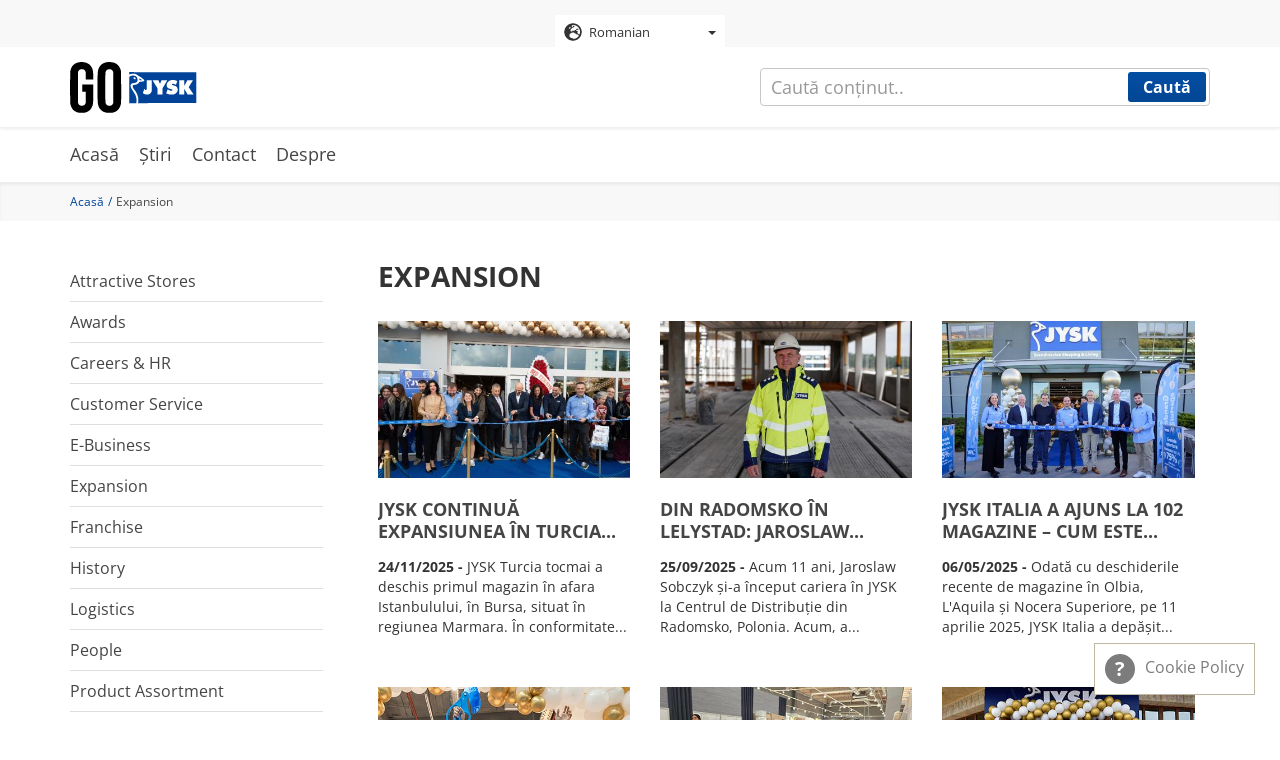

--- FILE ---
content_type: text/html; charset=UTF-8
request_url: https://gojysk.com/ro/news/category/expansion
body_size: 8703
content:
<!DOCTYPE html>
<html lang="ro" dir="ltr" prefix="og: https://ogp.me/ns#">
  <head>
    <meta charset="utf-8" />
<script id="CookieConsent" src="https://policy.cookieinformation.com/uc.js" data-cbid="3ffa682f-bd80-46bb-83e0-7adad3d63f0b" data-culture="RO" data-gcm-version="2.0" type="text/javascript" async></script>
<noscript><style>form.antibot * :not(.antibot-message) { display: none !important; }</style>
</noscript><meta property="og:site_name" content="GOJYSK.com" />
<meta property="og:type" content="website" />
<meta property="og:url" content="https://gojysk.com/ro/news/category/expansion" />
<meta property="og:title" content="Expansion" />
<meta name="Generator" content="Drupal 10 (https://www.drupal.org)" />
<meta name="MobileOptimized" content="width" />
<meta name="HandheldFriendly" content="true" />
<meta name="viewport" content="width=device-width, initial-scale=1.0" />
<link rel="icon" href="/themes/custom/go_jysk/images/gfx/gojysk_favicon.png" type="image/png" />
<link rel="alternate" hreflang="en" href="https://gojysk.com/en/news/category/expansion" />
<link rel="alternate" hreflang="bs" href="https://gojysk.com/ba/news/category/expansion" />
<link rel="alternate" hreflang="bg" href="https://gojysk.com/bg/news/category/expansion" />
<link rel="alternate" hreflang="hr" href="https://gojysk.com/hr/news/category/expansion" />
<link rel="alternate" hreflang="cs" href="https://gojysk.com/cz/news/category/expansion" />
<link rel="alternate" hreflang="da" href="https://gojysk.com/dk/news/category/expansion" />
<link rel="alternate" hreflang="nl" href="https://gojysk.com/nl/news/category/expansion" />
<link rel="alternate" hreflang="fi" href="https://gojysk.com/fi/news/category/expansion" />
<link rel="alternate" hreflang="fr" href="https://gojysk.com/fr/news/category/expansion" />
<link rel="alternate" hreflang="de" href="https://gojysk.com/de/news/category/expansion" />
<link rel="alternate" hreflang="el" href="https://gojysk.com/gr/news/category/expansion" />
<link rel="alternate" hreflang="hu" href="https://gojysk.com/hu/news/category/expansion" />
<link rel="alternate" hreflang="it" href="https://gojysk.com/it/news/category/expansion" />
<link rel="alternate" hreflang="nb" href="https://gojysk.com/no/news/category/expansion" />
<link rel="alternate" hreflang="pl" href="https://gojysk.com/pl/news/category/expansion" />
<link rel="alternate" hreflang="pt-pt" href="https://gojysk.com/pt-pt/news/category/expansion" />
<link rel="alternate" hreflang="ro" href="https://gojysk.com/ro/news/category/expansion" />
<link rel="alternate" hreflang="sr" href="https://gojysk.com/rs/news/category/expansion" />
<link rel="alternate" hreflang="sk" href="https://gojysk.com/sk/news/category/expansion" />
<link rel="alternate" hreflang="sl" href="https://gojysk.com/si/news/category/expansion" />
<link rel="alternate" hreflang="es" href="https://gojysk.com/es/news/category/expansion" />
<link rel="alternate" hreflang="sv" href="https://gojysk.com/se/news/category/expansion" />
<link rel="alternate" hreflang="uk" href="https://gojysk.com/ua/news/category/expansion" />
<link rel="apple-touch-icon" href="/themes/custom/go_jysk/favicon/apple-touch-icon.png" type="image/png" sizes="" />
<link rel="apple-touch-icon" href="/themes/custom/go_jysk/favicon/apple-touch-icon_152x152.png" type="image/png" sizes="152x152" />
<link rel="apple-touch-icon" href="/themes/custom/go_jysk/favicon/apple-touch-icon_167x167.png" type="image/png" sizes="167x167" />
<link rel="apple-touch-icon" href="/themes/custom/go_jysk/favicon/apple-touch-icon_180x180.png" type="image/png" sizes="180x180" />

    <title>Expansion | GOJYSK.com</title>
    <link rel="stylesheet" media="all" href="/sites/default/files/css/css_Wh5TzWO2dl6HaD13nm9VhGWOgluFSYq0FizcPZLSvn0.css?delta=0&amp;language=ro&amp;theme=go_jysk&amp;include=eJwlyFEOgCAIANALaRzJYTFmImxhNW_fzJ_38djSObwCi2WU6H1IUQ7z0m5WC6WMqnTBrLgqrgo-vFODjE7hKfQ6_G7NjlvoA2-VI6k" />
<link rel="stylesheet" media="all" href="/sites/default/files/css/css_mbBpUj457yohXOm_QNUNORuR1Ohs-SAHLM7cG8U5VPY.css?delta=1&amp;language=ro&amp;theme=go_jysk&amp;include=eJwlyFEOgCAIANALaRzJYTFmImxhNW_fzJ_38djSObwCi2WU6H1IUQ7z0m5WC6WMqnTBrLgqrgo-vFODjE7hKfQ6_G7NjlvoA2-VI6k" />

    
    <!-- Google Tag Manager -->
    <script>(function(w,d,s,l,i){w[l]=w[l]||[];w[l].push({'gtm.start':
          new Date().getTime(),event:'gtm.js'});var f=d.getElementsByTagName(s)[0],
        j=d.createElement(s),dl=l!='dataLayer'?'&l='+l:'';j.async=true;j.src=
        'https://www.googletagmanager.com/gtm.js?id='+i+dl;f.parentNode.insertBefore(j,f);
      })(window,document,'script','dataLayer','GTM-TPJN9TD');</script>
    <!-- End Google Tag Manager -->
  </head>
  <body>
        <!-- Google Tag Manager (noscript) -->
    <noscript><iframe src="https://www.googletagmanager.com/ns.html?id=GTM-TPJN9TD"
                      height="0" width="0" style="display:none;visibility:hidden"></iframe></noscript>
    <!-- End Google Tag Manager (noscript) -->
    <a href="#main-content" class="visually-hidden focusable">
      Skip to main content
    </a>
    
      <div class="dialog-off-canvas-main-canvas" data-off-canvas-main-canvas>
    <div id="site">
              <section class="site-language">
          <section class="language-switcher-language-url block block-language block-language-blocklanguage-interface clearfix" id="block-languageswitcher-2" role="navigation">
  
    

      <div class="select-language">
      <div class="dropdown">
                <button id="dLabel" type="button" data-toggle="dropdown">
                      <img src="/themes/custom/go_jysk/images/gfx/globe.svg" alt="Romanian" title="Romanian" class="img-responsive" />

<span class="button-text">Romanian</span>
            <span class="caret"></span>
                  </button>
        <ul class="dropdown-menu">
                        <li><a href="/ba/news/category/expansion" class="language-link" hreflang="bs" data-drupal-link-system-path="taxonomy/term/7"><img src="/themes/custom/go_jysk/images/gfx/circle.svg" alt="Bosnian" title="Bosnian" class="img-responsive" />

<span class="button-text">Bosnian</span></a></li>
                                <li><a href="/bg/news/category/expansion" class="language-link" hreflang="bg" data-drupal-link-system-path="taxonomy/term/7"><img src="/themes/custom/go_jysk/images/gfx/circle.svg" alt="Bulgarian" title="Bulgarian" class="img-responsive" />

<span class="button-text">Bulgarian</span></a></li>
                                <li><a href="/hr/news/category/expansion" class="language-link" hreflang="hr" data-drupal-link-system-path="taxonomy/term/7"><img src="/themes/custom/go_jysk/images/gfx/circle.svg" alt="Croatian" title="Croatian" class="img-responsive" />

<span class="button-text">Croatian</span></a></li>
                                <li><a href="/cz/news/category/expansion" class="language-link" hreflang="cs" data-drupal-link-system-path="taxonomy/term/7"><img src="/themes/custom/go_jysk/images/gfx/circle.svg" alt="Czech" title="Czech" class="img-responsive" />

<span class="button-text">Czech</span></a></li>
                                <li><a href="/dk/news/category/expansion" class="language-link" hreflang="da" data-drupal-link-system-path="taxonomy/term/7"><img src="/themes/custom/go_jysk/images/gfx/circle.svg" alt="Danish" title="Danish" class="img-responsive" />

<span class="button-text">Danish</span></a></li>
                                <li><a href="/nl/news/category/expansion" class="language-link" hreflang="nl" data-drupal-link-system-path="taxonomy/term/7"><img src="/themes/custom/go_jysk/images/gfx/circle.svg" alt="Dutch" title="Dutch" class="img-responsive" />

<span class="button-text">Dutch</span></a></li>
                                <li><a href="/en/news/category/expansion" class="language-link" hreflang="en" data-drupal-link-system-path="taxonomy/term/7"><img src="/themes/custom/go_jysk/images/gfx/circle.svg" alt="English" title="English" class="img-responsive" />

<span class="button-text">English</span></a></li>
                                <li><a href="/fi/news/category/expansion" class="language-link" hreflang="fi" data-drupal-link-system-path="taxonomy/term/7"><img src="/themes/custom/go_jysk/images/gfx/circle.svg" alt="Finnish" title="Finnish" class="img-responsive" />

<span class="button-text">Finnish</span></a></li>
                                <li><a href="/fr/news/category/expansion" class="language-link" hreflang="fr" data-drupal-link-system-path="taxonomy/term/7"><img src="/themes/custom/go_jysk/images/gfx/circle.svg" alt="French" title="French" class="img-responsive" />

<span class="button-text">French</span></a></li>
                                <li><a href="/de/news/category/expansion" class="language-link" hreflang="de" data-drupal-link-system-path="taxonomy/term/7"><img src="/themes/custom/go_jysk/images/gfx/circle.svg" alt="German" title="German" class="img-responsive" />

<span class="button-text">German</span></a></li>
                                <li><a href="/gr/news/category/expansion" class="language-link" hreflang="el" data-drupal-link-system-path="taxonomy/term/7"><img src="/themes/custom/go_jysk/images/gfx/circle.svg" alt="Greek" title="Greek" class="img-responsive" />

<span class="button-text">Greek</span></a></li>
                                <li><a href="/hu/news/category/expansion" class="language-link" hreflang="hu" data-drupal-link-system-path="taxonomy/term/7"><img src="/themes/custom/go_jysk/images/gfx/circle.svg" alt="Hungarian" title="Hungarian" class="img-responsive" />

<span class="button-text">Hungarian</span></a></li>
                                <li><a href="/it/news/category/expansion" class="language-link" hreflang="it" data-drupal-link-system-path="taxonomy/term/7"><img src="/themes/custom/go_jysk/images/gfx/circle.svg" alt="Italian" title="Italian" class="img-responsive" />

<span class="button-text">Italian</span></a></li>
                                <li><a href="/no/news/category/expansion" class="language-link" hreflang="nb" data-drupal-link-system-path="taxonomy/term/7"><img src="/themes/custom/go_jysk/images/gfx/circle.svg" alt="Norwegian" title="Norwegian" class="img-responsive" />

<span class="button-text">Norwegian</span></a></li>
                                <li><a href="/pl/news/category/expansion" class="language-link" hreflang="pl" data-drupal-link-system-path="taxonomy/term/7"><img src="/themes/custom/go_jysk/images/gfx/circle.svg" alt="Polish" title="Polish" class="img-responsive" />

<span class="button-text">Polish</span></a></li>
                                <li><a href="/pt-pt/news/category/expansion" class="language-link" hreflang="pt-pt" data-drupal-link-system-path="taxonomy/term/7"><img src="/themes/custom/go_jysk/images/gfx/circle.svg" alt="Portuguese" title="Portuguese" class="img-responsive" />

<span class="button-text">Portuguese</span></a></li>
                                <li><a href="/ro/news/category/expansion" class="language-link is-active" hreflang="ro" data-drupal-link-system-path="taxonomy/term/7" aria-current="page"><img src="/themes/custom/go_jysk/images/gfx/globe.svg" alt="Romanian" title="Romanian" class="img-responsive" />

<span class="button-text">Romanian</span></a></li>
                                <li><a href="/rs/news/category/expansion" class="language-link" hreflang="sr" data-drupal-link-system-path="taxonomy/term/7"><img src="/themes/custom/go_jysk/images/gfx/circle.svg" alt="Serbian" title="Serbian" class="img-responsive" />

<span class="button-text">Serbian</span></a></li>
                                <li><a href="/sk/news/category/expansion" class="language-link" hreflang="sk" data-drupal-link-system-path="taxonomy/term/7"><img src="/themes/custom/go_jysk/images/gfx/circle.svg" alt="Slovak" title="Slovak" class="img-responsive" />

<span class="button-text">Slovak</span></a></li>
                                <li><a href="/si/news/category/expansion" class="language-link" hreflang="sl" data-drupal-link-system-path="taxonomy/term/7"><img src="/themes/custom/go_jysk/images/gfx/circle.svg" alt="Slovenian" title="Slovenian" class="img-responsive" />

<span class="button-text">Slovenian</span></a></li>
                                <li><a href="/es/news/category/expansion" class="language-link" hreflang="es" data-drupal-link-system-path="taxonomy/term/7"><img src="/themes/custom/go_jysk/images/gfx/circle.svg" alt="Spanish" title="Spanish" class="img-responsive" />

<span class="button-text">Spanish</span></a></li>
                                <li><a href="/se/news/category/expansion" class="language-link" hreflang="sv" data-drupal-link-system-path="taxonomy/term/7"><img src="/themes/custom/go_jysk/images/gfx/circle.svg" alt="Swedish" title="Swedish" class="img-responsive" />

<span class="button-text">Swedish</span></a></li>
                                <li><a href="/tr/taxonomy/term/7" class="language-link" hreflang="tr" data-drupal-link-system-path="taxonomy/term/7"><img src="/themes/custom/go_jysk/images/gfx/circle.svg" alt="Turkish" title="Turkish" class="img-responsive" />

<span class="button-text">Turkish</span></a></li>
                                <li><a href="/ua/news/category/expansion" class="language-link" hreflang="uk" data-drupal-link-system-path="taxonomy/term/7"><img src="/themes/custom/go_jysk/images/gfx/circle.svg" alt="Ukrainian" title="Ukrainian" class="img-responsive" />

<span class="button-text">Ukrainian</span></a></li>
                  </ul>
      </div>
    </div>
  </section>



      </section>
      
              <header id="header" role="heading">
        <div class="container">
          <div class="row">
                <div class="col-xs-12">
    <div class="logo">
      <a href="/ro" title="Acasă" rel="home">
        <img src="/themes/custom/go_jysk/images/gfx/gojysk-logo.svg" alt="Acasă" class="logo-img" />
      </a>
    </div>
    <button type="button" class="navbar-toggle" data-toggle="collapse" data-target="#site-nav-collapse" aria-expanded="true">
      <span class="icon-bar"></span>
      <span class="icon-bar"></span>
      <span class="icon-bar"></span>
    </button>
  </div>
    

          </div>
        </div>
      </header>
      
              <section class="search">
          <div class="site-search">
      <form action="/ro/search/content" method="get" id="views-exposed-form-search-content-page-1" accept-charset="UTF-8">
  <div class="form-item js-form-item form-type-textfield js-form-type-textfield form-item-keys js-form-item-keys form-no-label form-group">
  
  
  <input data-drupal-selector="edit-keys" class="form-text form-control" type="text" id="edit-keys" name="keys" value="" size="30" maxlength="128" placeholder="Caută conținut.." />

  
  
  </div>
<div data-drupal-selector="edit-actions" class="form-actions form-group js-form-wrapper form-wrapper" id="edit-actions"><button data-drupal-selector="edit-submit-search-content" type="submit" id="edit-submit-search-content" value="Caută" class="button js-form-submit form-submit primary btn-default btn">
    Caută
  </button><span id="mobile-search"><svg class="icon-search"><use xmlns:xlink="http://www.w3.org/1999/xlink"
             xlink:href="/themes/custom/go_jysk/images/gfx/icons/icons.svg#icon-search"></use></svg></span></div>



</form>

  </div>

      </section>
      
                    <nav class="site-nav" role="banner">
        <div class="container">
          <div class="row">
              <div class="col-xs-12">
  <nav role="navigation" class="collapse navbar-collapse" id="site-nav-collapse">
    <ul>
              

                      
                  <li class="expanded dropdown">
          <a href="/ro" data-drupal-link-system-path="&lt;front&gt;">Acasă</a>
                        </li>
              
                  <li class="expanded dropdown">
          <a href="/ro/news" data-drupal-link-system-path="news">Știri</a>
                        </li>
              
                  <li class="expanded dropdown">
          <a href="/ro/node/6" data-drupal-link-system-path="node/6">Contact</a>
                        </li>
              
                  <li class="expanded dropdown">
          <a href="/ro/despre-noi" title="About GOJYSK.com" data-drupal-link-system-path="node/4">Despre</a>
                        </li>
            


          </ul>
  </nav>
</div>



                        
                                  </div>
        </div>
      </nav>
      
              <section class="breadcrumb">
        <div class="container">
          <div class="row">
                  <div class="col-xs-12">
    <ul>
              <li >
                      <a href="/ro">Acasă</a>
                  </li>
              <li  class="active">
                      Expansion
                  </li>
          </ul>
  </div>



          </div>
        </div>
      </section>
      
                 <section id="block-newsbanner" class="block col-xs-12 block-gojysk-blocks block-gojysk-news-banner clearfix">
  
    

      
  </section>



      
        <div role="main"  class="category-content" >
      <div class="container">
        <div class="row">

                                              <aside class="col-sm-3 visible-md visible-lg" role="complementary">
                  <section class="views-element-container block col-xs-12 block-views block-views-blockgj-terms-category-block-block-1 clearfix" id="block-views-block-gj-terms-category-block-block-1">
  
    

      <div class="form-group"><div class="view view-gj-terms-category-block view-id-gj_terms_category_block view-display-id-block_1 js-view-dom-id-c5b494bc7f5d08074600273a9bab55a45e0e32ab1a505fee371cfe4c55978d63">
      
    
  
        
        
  
            <div class="view-content">
        <div class="item-list row">
  
  <ul class="left-nav blog">

          <li><span class="views-field views-field-name"><span class="field-content"><a href="/ro/news/category/attractive-stores" hreflang="ro">Attractive Stores</a></span></span></li>
          <li><span class="views-field views-field-name"><span class="field-content"><a href="/ro/news/category/awards" hreflang="ro">Awards</a></span></span></li>
          <li><span class="views-field views-field-name"><span class="field-content"><a href="/ro/news/category/careers-hr" hreflang="ro">Careers &amp; HR</a></span></span></li>
          <li><span class="views-field views-field-name"><span class="field-content"><a href="/ro/news/category/customer-service" hreflang="ro">Customer Service</a></span></span></li>
          <li><span class="views-field views-field-name"><span class="field-content"><a href="/ro/news/category/e-business" hreflang="ro">E-Business</a></span></span></li>
          <li><span class="views-field views-field-name"><span class="field-content"><a href="/ro/news/category/expansion" hreflang="ro">Expansion</a></span></span></li>
          <li><span class="views-field views-field-name"><span class="field-content"><a href="/ro/news/category/franchise" hreflang="ro">Franchise</a></span></span></li>
          <li><span class="views-field views-field-name"><span class="field-content"><a href="/ro/news/category/history" hreflang="ro">History</a></span></span></li>
          <li><span class="views-field views-field-name"><span class="field-content"><a href="/ro/news/category/logistics" hreflang="ro">Logistics</a></span></span></li>
          <li><span class="views-field views-field-name"><span class="field-content"><a href="/ro/news/category/people" hreflang="ro">People</a></span></span></li>
          <li><span class="views-field views-field-name"><span class="field-content"><a href="/ro/news/category/product-assortment" hreflang="ro">Product Assortment</a></span></span></li>
          <li><span class="views-field views-field-name"><span class="field-content"><a href="/ro/news/category/product-quality-safety" hreflang="ro">Product Quality &amp; Safety</a></span></span></li>
          <li><span class="views-field views-field-name"><span class="field-content"><a href="/ro/news/category/sales-growth" hreflang="ro">Sales Growth</a></span></span></li>
          <li><span class="views-field views-field-name"><span class="field-content"><a href="/ro/news/category/seamless-cross-channel" hreflang="ro">Seamless Cross Channel</a></span></span></li>
          <li><span class="views-field views-field-name"><span class="field-content"><a href="/ro/news/category/strategy" hreflang="ro">Strategy</a></span></span></li>
          <li><span class="views-field views-field-name"><span class="field-content"><a href="/ro/news/category/sustainability" hreflang="ro">Sustainability</a></span></span></li>
          <li><span class="views-field views-field-name"><span class="field-content"><a href="/ro/news/category/technology" hreflang="ro">Technology</a></span></span></li>
    
  </ul>

</div>

      </div>
      
        
        </div>
</div>

  </section>



              </aside>
                      
                              <section class="col-md-9">

                        
                        
                        
                                      <a id="main-content"></a>
                <div data-drupal-messages-fallback class="hidden"></div>
  <div class="views-element-container form-group"><div class="category-posts view view-taxonomy-term view-id-taxonomy_term view-display-id-page_1 js-view-dom-id-19724d2556e65081d9c9830a6e9f00b49b42dd5c441708b6ce61c91f73fd01a3">
      
            <!-- Header -->
        <div class="col-xs-12">
            <p class="text-header">
                Expansion
            </p>
        </div>
        

            <div class="view-header">
        <div>
  
    
  
</div>

      </div>
      
        
  
            <div class="view-content">
        <!-- Posts loop -->
  <div class="col-col-xs-12 col-ms-6 col-sm-4 col-md-4 col-lg-4">
        <div class="category-post">
      <div data-history-node-id="3800" class="news teaser clearfix">
  
            <div class="post-img field field--name-field-news-preview-img field--type-image field--label-hidden field--item">  <a href="/ro/news/jysk-continua-expansiunea-turcia-si-intentioneaza-sa-dubleze-numarul-de-magazine" hreflang="ro"><img loading="lazy" src="/sites/default/files/styles/news_preview/public/images/news/2025-11/_YVZ6740.jpg?itok=71UrdQPq" width="450" height="280" alt="JYSK expands in Türkiye and plans to double number of stores" class="img-responsive" />

</a>
</div>
      
  <div class="post-text">
    
    <p class="text-header s-3">
      <a href="/ro/news/jysk-continua-expansiunea-turcia-si-intentioneaza-sa-dubleze-numarul-de-magazine" rel="bookmark">
<span>JYSK continuă expansiunea în Turcia și intenționează să dubleze numărul de magazine</span>
</a>
    </p>
    
    <p class="post-desc">
              <span>    <time datetime="2025-11-24T07:00:00+01:00">24/11/2025</time>

 -</span>
                JYSK Turcia tocmai a deschis primul magazin în afara Istanbulului, în Bursa, situat în regiunea Marmara. În conformitate cu strategia noastră de a fi prima opțiune a clienților, JYSK accelerează extinderea în Turcia și intenționează să dubleze numărul de magazine în anul financiar 2025-2026.

    </p>
  </div>
</div>

    </div>
  </div>
  <div class="col-col-xs-12 col-ms-6 col-sm-4 col-md-4 col-lg-4">
        <div class="category-post">
      <div data-history-node-id="3561" class="news teaser clearfix">
  
            <div class="post-img field field--name-field-news-preview-img field--type-image field--label-hidden field--item">  <a href="/ro/news/din-radomsko-lelystad-jaroslaw-conduce-centrul-de-distributie-de-noua-generatie-al-jysk" hreflang="ro"><img loading="lazy" src="/sites/default/files/styles/news_preview/public/images/news/2025-09/Jaroslaw%20Sobczyk%20%282%29.jpg?itok=aPKcyAFx" width="450" height="280" alt="From Radomsko to Lelystad: Jaroslaw drives JYSK’s Next-Gen Distribution Centre" class="img-responsive" />

</a>
</div>
      
  <div class="post-text">
    
    <p class="text-header s-3">
      <a href="/ro/news/din-radomsko-lelystad-jaroslaw-conduce-centrul-de-distributie-de-noua-generatie-al-jysk" rel="bookmark">
<span>Din Radomsko în Lelystad: Jaroslaw conduce Centrul de distribuție de nouă generație al JYSK</span>
</a>
    </p>
    
    <p class="post-desc">
              <span>    <time datetime="2025-09-25T07:00:00+02:00">25/09/2025</time>

 -</span>
                Acum 11 ani, Jaroslaw Sobczyk și-a început cariera în JYSK la Centrul de Distribuție din Radomsko, Polonia. Acum, a acceptat o nouă provocare în Olanda, în Lelystad, unde JYSK va deschide un Centru de Distribuție de ultimă generație în 2027.

    </p>
  </div>
</div>

    </div>
  </div>
  <div class="col-col-xs-12 col-ms-6 col-sm-4 col-md-4 col-lg-4">
        <div class="category-post">
      <div data-history-node-id="3287" class="news teaser clearfix">
  
            <div class="post-img field field--name-field-news-preview-img field--type-image field--label-hidden field--item">  <a href="/ro/news/jysk-italia-ajuns-la-102-magazine-cum-este-sa-fii-clubul-100" hreflang="ro"><img loading="lazy" src="/sites/default/files/styles/news_preview/public/images/news/2025-04/Preview-italy.jpg?itok=4KKZstA_" width="450" height="280" alt="JYSK Italy reached 102 stores – how is it to be a member of club 100? " class="img-responsive" />

</a>
</div>
      
  <div class="post-text">
    
    <p class="text-header s-3">
      <a href="/ro/news/jysk-italia-ajuns-la-102-magazine-cum-este-sa-fii-clubul-100" rel="bookmark">
<span>JYSK Italia a ajuns la 102 magazine – cum este să fii în clubul 100? </span>
</a>
    </p>
    
    <p class="post-desc">
              <span>    <time datetime="2025-05-06T07:00:01+02:00">06/05/2025</time>

 -</span>
                Odată cu deschiderile recente de magazine în Olbia, L&#039;Aquila și Nocera Superiore, pe 11 aprilie 2025, JYSK Italia a depășit 100 de magazine – o bornă importantă atât pentru echipă, cât și pentru țara care a deschis primul magazin JYSK în 2009. <br />


    </p>
  </div>
</div>

    </div>
  </div>
  <div class="col-col-xs-12 col-ms-6 col-sm-4 col-md-4 col-lg-4">
        <div class="category-post">
      <div data-history-node-id="3239" class="news teaser clearfix">
  
            <div class="post-img field field--name-field-news-preview-img field--type-image field--label-hidden field--item">  <a href="/ro/news/jysk-maroc-deschis-cum-decurs-prima-saptamana" hreflang="ro"><img loading="lazy" src="/sites/default/files/styles/news_preview/public/images/news/2025-04/Preview%20%282%29.jpg?itok=ZfSvhHf9" width="450" height="280" alt="How did the opening week in Morocco go?" class="img-responsive" />

</a>
</div>
      
  <div class="post-text">
    
    <p class="text-header s-3">
      <a href="/ro/news/jysk-maroc-deschis-cum-decurs-prima-saptamana" rel="bookmark">
<span>JYSK Maroc a deschis – cum a decurs prima săptămână? </span>
</a>
    </p>
    
    <p class="post-desc">
              <span>    <time datetime="2025-04-25T07:00:12+02:00">25/04/2025</time>

 -</span>
                Deschiderea primelor magazine JYSK din Maroc nu a însemnat doar intrarea pe o nouă pieață, ci a fost rezultatul implicării, muncii în echipă și angajamentului colegilor. 

    </p>
  </div>
</div>

    </div>
  </div>
  <div class="col-col-xs-12 col-ms-6 col-sm-4 col-md-4 col-lg-4">
        <div class="category-post">
      <div data-history-node-id="3185" class="news teaser clearfix">
  
            <div class="post-img field field--name-field-news-preview-img field--type-image field--label-hidden field--item">  <a href="/ro/news/mesaj-video-din-maroc-suntem-pregatiti" hreflang="ro"><img loading="lazy" src="/sites/default/files/styles/news_preview/public/images/news/2025-04/Marokko.jpg?itok=g-oxTQYD" width="450" height="280" alt="Morocco is ready" class="img-responsive" />

</a>
</div>
      
  <div class="post-text">
    
    <p class="text-header s-3">
      <a href="/ro/news/mesaj-video-din-maroc-suntem-pregatiti" rel="bookmark">
<span>Mesaj video din Maroc: „Suntem pregătiți!”</span>
</a>
    </p>
    
    <p class="post-desc">
              <span>    <time datetime="2025-04-08T07:00:00+02:00">08/04/2025</time>

 -</span>
                După luni bune de pregătire, JYSK Maroc este acum gata de lansare. Pe 10 aprilie, primele două magazine se vor deschide în Casablanca.

    </p>
  </div>
</div>

    </div>
  </div>
  <div class="col-col-xs-12 col-ms-6 col-sm-4 col-md-4 col-lg-4">
        <div class="category-post">
      <div data-history-node-id="3136" class="news teaser clearfix">
  
            <div class="post-img field field--name-field-news-preview-img field--type-image field--label-hidden field--item">  <a href="/ro/news/jysk-sarbatoreste-150-de-magazine-romania" hreflang="ro"><img loading="lazy" src="/sites/default/files/styles/news_preview/public/images/news/2025-03/Teaser-JYSK%20Celebrates%20150%20stores%20in%20Romania_450x280.jpg?itok=Yk9IrsAe" width="450" height="280" alt="JYSK sărbătorește 150 de magazine în România" class="img-responsive" />

</a>
</div>
      
  <div class="post-text">
    
    <p class="text-header s-3">
      <a href="/ro/news/jysk-sarbatoreste-150-de-magazine-romania" rel="bookmark">
<span>JYSK sărbătorește 150 de magazine în România</span>
</a>
    </p>
    
    <p class="post-desc">
              <span>    <time datetime="2025-03-17T10:15:00+01:00">17/03/2025</time>

 -</span>
                Magazinul JYSK cu numărul 150 din România a fost inaugurat cu fast și voie bună la mijlocul lunii martie în Mamaia Nord, Constanța. 

    </p>
  </div>
</div>

    </div>
  </div>
  <div class="col-col-xs-12 col-ms-6 col-sm-4 col-md-4 col-lg-4">
        <div class="category-post">
      <div data-history-node-id="3116" class="news teaser clearfix">
  
            <div class="post-img field field--name-field-news-preview-img field--type-image field--label-hidden field--item">  <a href="/ro/news/timeline-drumul-jysk-pana-la-150-de-magazine-romania" hreflang="ro"><img loading="lazy" src="/sites/default/files/styles/news_preview/public/images/news/2025-03/Teaser-Jysk-Cluj-24.07.2014-%2824-of-43%29.jpg?itok=HvNhR9JI" width="450" height="280" alt="JYSK Cluj" class="img-responsive" />

</a>
</div>
      
  <div class="post-text">
    
    <p class="text-header s-3">
      <a href="/ro/news/timeline-drumul-jysk-pana-la-150-de-magazine-romania" rel="bookmark">
<span>Timeline: Drumul JYSK până la 150 de magazine în România</span>
</a>
    </p>
    
    <p class="post-desc">
              <span>    <time datetime="2025-03-06T11:50:00+01:00">06/03/2025</time>

 -</span>
                În anul 2007, JYSK deschidea primul magazin din România, la Oradea. Acum, inaugurează magazinul cu numărul 150, la Constanța. Vedeți care au fost cele mai importante momente din expansiunea JYSK de până acum. 

    </p>
  </div>
</div>

    </div>
  </div>
  <div class="col-col-xs-12 col-ms-6 col-sm-4 col-md-4 col-lg-4">
        <div class="category-post">
      <div data-history-node-id="3080" class="news teaser clearfix">
  
            <div class="post-img field field--name-field-news-preview-img field--type-image field--label-hidden field--item">  <a href="/ro/news/sprijin-international-jysk-pentru-lansarea-jysk-maroc" hreflang="ro"><img loading="lazy" src="/sites/default/files/styles/news_preview/public/images/news/2025-02/preview.png?itok=l1BnahXY" width="450" height="280" alt="Inside JYSK Morocco store" class="img-responsive" />

</a>
</div>
      
  <div class="post-text">
    
    <p class="text-header s-3">
      <a href="/ro/news/sprijin-international-jysk-pentru-lansarea-jysk-maroc" rel="bookmark">
<span>Sprijin internațional JYSK pentru lansarea JYSK Maroc </span>
</a>
    </p>
    
    <p class="post-desc">
              <span>    <time datetime="2025-02-20T07:00:00+01:00">20/02/2025</time>

 -</span>
                JYSK se pregătește să se extindă pe o piață nou-nouță, odată cu deschiderea primelor sale magazine din Maroc în aprilie. 

    </p>
  </div>
</div>

    </div>
  </div>
  <div class="col-col-xs-12 col-ms-6 col-sm-4 col-md-4 col-lg-4">
        <div class="category-post">
      <div data-history-node-id="2924" class="news teaser clearfix">
  
            <div class="post-img field field--name-field-news-preview-img field--type-image field--label-hidden field--item">  <a href="/ro/news/jysk-obtine-rezultate-record-anul-financiar-2023-2024" hreflang="ro"><img loading="lazy" src="/sites/default/files/styles/news_preview/public/images/news/2024-11/preview_1.gif?itok=y-7hNPfs" width="450" height="280" alt="Store" class="img-responsive" />

</a>
</div>
      
  <div class="post-text">
    
    <p class="text-header s-3">
      <a href="/ro/news/jysk-obtine-rezultate-record-anul-financiar-2023-2024" rel="bookmark">
<span>JYSK obține rezultate record în anul financiar 2023-2024</span>
</a>
    </p>
    
    <p class="post-desc">
              <span>    <time datetime="2024-11-28T12:00:00+01:00">28/11/2024</time>

 -</span>
                Pentru exercițiul financiar 2023-2024, JYSK a furnizat un rezultat EBIT de 4,43 miliarde DKK (594 milioane EUR) și și-a crescut cifra de afaceri la 41,4 miliarde DKK (5,6 miliarde EUR).

    </p>
  </div>
</div>

    </div>
  </div>

      </div>
      
      <div class="col-xs-12">
          <nav class="pager-nav text-center" role="navigation" aria-labelledby="pagination-heading">
    <h4 id="pagination-heading" class="visually-hidden">Pagination</h4>
    <ul class="pagination js-pager__items">

            
            
            
                    <li class="pager__item is-active active">
                                          <a href="?page=0" title="Current page" aria-current="page">
            <span class="visually-hidden">
              Current page
            </span>1</a>
        </li>
              <li class="pager__item">
                                          <a href="?page=1" title="Go to page 2">
            <span class="visually-hidden">
              Page
            </span>2</a>
        </li>
              <li class="pager__item">
                                          <a href="?page=2" title="Go to page 3">
            <span class="visually-hidden">
              Page
            </span>3</a>
        </li>
              <li class="pager__item">
                                          <a href="?page=3" title="Go to page 4">
            <span class="visually-hidden">
              Page
            </span>4</a>
        </li>
              <li class="pager__item">
                                          <a href="?page=4" title="Go to page 5">
            <span class="visually-hidden">
              Page
            </span>5</a>
        </li>
      
                    <li class="page-item" role="presentation"><span class="page-link">&hellip;</span></li>
      
                    <li class="pager__item pager__item--next">
          <a href="?page=1" title="Go to next page" rel="next">
            <span class="visually-hidden">Next page</span>
            <span aria-hidden="true">››</span>
          </a>
        </li>
      
                  <li class="pager__item pager__item--last">
        <a href="?page=12" title="Go to last page" rel="last">
          <span class="visually-hidden">Last page</span>
          <span aria-hidden="true">Last »</span>
        </a>
      </li>
      
    </ul>
  </nav>

    </div>

        </div>
</div>



                      </section>

                    
                            </div>
      </div>
    </div>
  
    
  
            <footer id="footer">
        <div class="container">
          <div class="row">
              <div id="block-aboutjyskfooterblock" class="block col-xs-12 col-sm-3 col-md-3 block-block-content block-block-content84f85b2e-c744-44a6-8a6f-c01905facf77 clearfix">
  
    

      
  <p class="text-header field--item">About JYSK</p>


            <div class="field field--name-field-footer-block-body-text field--type-text-long field--label-hidden field--item"><p>JYSK is an international home furnishing retailer with Scandinavian roots that makes it easy to furnish every room in any home and garden.</p>

<p>With more than 3,500 stores and webshops in 50 countries, JYSK always has a great offer and competent service nearby, no matter how customers want to shop.</p>

<p><a href="https://www.jysk.com/">Read more</a></p>
</div>
      
  </div>

<div id="block-careersfooterblock" class="block col-xs-12 col-sm-3 col-md-3 block-block-content block-block-content9e22f901-b72a-42de-a040-ea5c65bd46ed clearfix">
  
    

      
  <p class="text-header field--item">Careers</p>


            <div class="field field--name-field-footer-block-body-text field--type-text-long field--label-hidden field--item"><p>Bring dedication. Meet possibilities. That is the essence of working at JYSK.</p>

<p>To find out more about a career at JYSK, please visit our <a href="http://www.jysk.com/careers">international career sites</a>.</p>
</div>
      
  </div>



<div id="block-footer-2" class="block col-xs-12 col-sm-3 col-md-3 block-system block-system-menu-blockfooter clearfix">
  <nav role="navigation" aria-labelledby="block-footer-2-menu">
            
    <p  class="text-header">Quick Links</p>
    

              
              <ul>
                            <li class="expanded dropdown">
        <a href="https://www.linkedin.com/company/jysk" title="JYSK&#039;s official LinkedIn company page">JYSK on LinkedIn</a>
                  </li>
                        <li class="expanded dropdown">
        <a href="http://www.jysk.com/press" title="JYSK press contacts">Newsroom</a>
                  </li>
                        <li class="expanded dropdown">
        <a href="http://www.jysk.com/" title="JYSK Group company website">JYSK.com</a>
                  </li>
        </ul>
  


      </nav>
</div>
<div id="block-jyskheadquatersfooterblock" class="block col-xs-12 col-sm-3 col-md-3 block-block-content block-block-content341f00e4-be17-4dcf-a3d6-468ce9c0a50f clearfix">
  
    

      
  <p class="text-header field--item">JYSK Head Office</p>


            <div class="field field--name-field-footer-block-body-text field--type-text-long field--label-hidden field--item"><p>JYSK A/S<br>
Sødalsparken 18<br>
DK-8220 Brabrand<br>
Denmark<br>
<br>
Phone: (+45) 89 39 75 00<br>
Fax: (+45) 89 39 75 01</p></div>
      
  </div>



          </div>
        </div>
      </footer>
      
              <section class="site-end">
        <div class="container">
          <div class="row">
              <section id="block-copyrightblock" class="block col-xs-12 block-gojysk-blocks block-copyright-block clearfix">
  
    

      <p>© GOJYSK.com 2026</p>
  </section>



          </div>
        </div>
      </section>
      </div>


  </div>

    
    <script type="application/json" data-drupal-selector="drupal-settings-json">{"path":{"baseUrl":"\/","pathPrefix":"ro\/","currentPath":"taxonomy\/term\/7","currentPathIsAdmin":false,"isFront":false,"currentLanguage":"ro"},"pluralDelimiter":"\u0003","suppressDeprecationErrors":true,"theme_path":"themes\/custom\/go_jysk","bootstrap":{"forms_has_error_value_toggle":1,"modal_animation":1,"modal_backdrop":"true","modal_focus_input":1,"modal_keyboard":1,"modal_select_text":1,"modal_show":1,"modal_size":"","popover_enabled":1,"popover_animation":1,"popover_auto_close":1,"popover_container":"body","popover_content":"","popover_delay":"0","popover_html":0,"popover_placement":"right","popover_selector":"","popover_title":"","popover_trigger":"click","tooltip_enabled":1,"tooltip_animation":1,"tooltip_container":"body","tooltip_delay":"0","tooltip_html":0,"tooltip_placement":"auto left","tooltip_selector":"","tooltip_trigger":"hover"},"ajaxTrustedUrl":{"\/ro\/search\/content":true},"user":{"uid":0,"permissionsHash":"e6ba03b509c845ce56a2ca0c3339a5fb48f6b52ed25b8957ee2710e741cd429f"}}</script>
<script src="/sites/default/files/js/js_flGEDqTrD2Si6vjReHtDIIG9JKCYuMAGBY3Z0jSVWj8.js?scope=footer&amp;delta=0&amp;language=ro&amp;theme=go_jysk&amp;include=eJxtzVEKAyEMBNALKR4pRDfYVDEhpqV7-7JId_ejP2F4M5As4tMNNeVfAjUCHuzhpKSi8ia7iYt0Zw2l0cYuBvQp_bURONaZ_mqoAs99tutVnMVY_Wpql4w9Tt87j3ryceIktPKIipXCAVBEGhNkHINsbRbFRV86qVeR"></script>

  </body>
</html>
